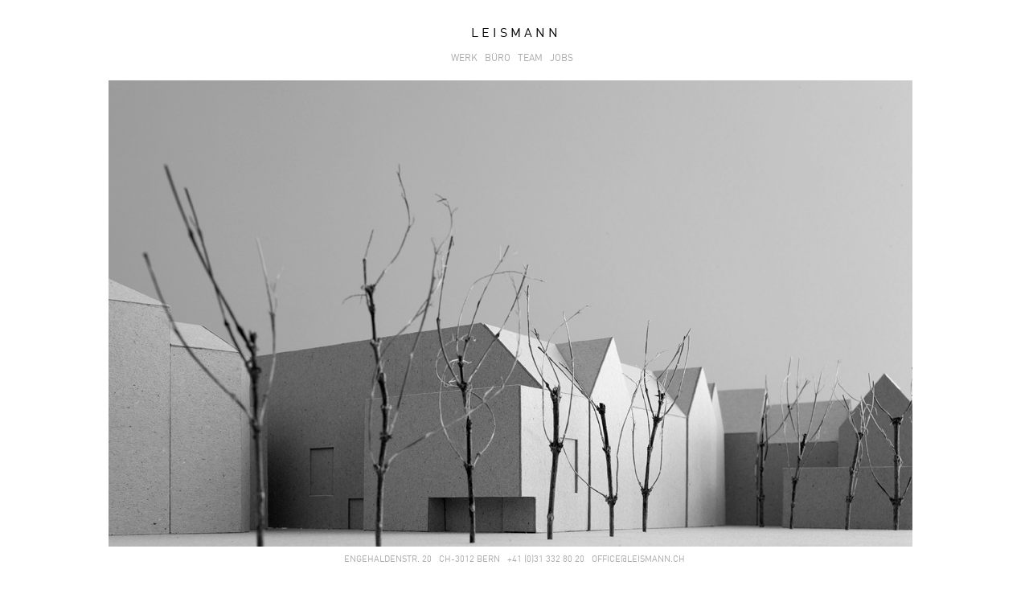

--- FILE ---
content_type: text/html; charset=UTF-8
request_url: https://leismann.ch/projekt.php?id=30
body_size: 4465
content:
<html>
<head>

<title>L E I S M A N N</title>

<meta http-equiv="Content-Type" content="text/html; charset=UTF-8">

<meta http-equiv="cache-control" content="no-cache, must-revalidate, post-check=0, pre-check=0">
<meta http-equiv="expires" content="-1">
<meta http-equiv="pragma" content="no-cache">


<meta name="viewport" content="width=device-width, initial-scale=1.0" />

<meta name="keywords" content="leismann, leiseifer, lehmann, architektur, architecture, stadtplanung, urbanism">
<link rel="stylesheet" type="text/css" media="all" href="leismann.css">

<!-- Für Apple-Geräte -->
<link rel="apple-touch-icon" sizes="180x180" href="/apple-touch-icon-180x180.png">
<!-- Für Browser -->
<link rel="shortcut icon" type="image/x-icon" href="/favicon-32x32.ico">
<link rel="icon" type="image/png" sizes="96x96" href="/favicon-96x96.png">
<!-- Für Windows Metro -->
<meta name="msapplication-square310x310logo" content="/mstile-310x310.png">
<meta name="msapplication-TileColor" content="#000000">
</head>



<body class="no-touch">

<div id=kopflinks>

<a href="matrix.php" class="navi">L E I S M A N N</a>

</div>

<div id=kopfrechts>
<!--
<div class="dropdown">
  <a class="dropbtn">Projekte</a>
  <div class="dropdown-content">
    <a href="matrix.php">Auswahl</a>
    <a href="liste.php">Alles</a>
  </div>
</div>

<div class="dropdown">
  <a class="dropbtn">Büro</a>
  <div class="dropdown-content">
  	<a href="info.php">Info</a>
    <a href="info.php">Team</a>
    <a href="info.php">Jobs</a>
    <a href="info.php">Kontakt</a>
    <a href="info.php">Impressum</a>
  </div>
</div>
-->

<a href="liste.php" class="kopf">WERK &nbsp;</a> 
<a href="info.php?id=1" class="kopf">BÜRO &nbsp;</a> 
<a href="info.php?id=2" class="kopf">TEAM &nbsp;</a>
<a href="info.php?id=3" class="kopf">JOBS &nbsp;</a> 
<!--<a href="info.php?id=4" class="kopf">KONTAKT</a><br>-->

</div>

<div id=boden>
<a href="info.php?id=5" class="kopf">ENGEHALDENSTR. 20 &nbsp; CH-3012 BERN &nbsp; +41 (0)31 332 80 20 &nbsp; OFFICE@LEISMANN.CH</a>
</div>
<div id="pro">	
	<div class="boxPRO">
	<img src=/data/019-gutenberg/019-gutenberg-1.jpeg></div>
	<br><br>
	<font size =+1> Gutenberg-Museum&nbsp;</font>&nbsp;&nbsp;D-Mainz&nbsp;&nbsp;&nbsp;2015&nbsp;&nbsp;&nbsp;Wettbewerb 
	<br><br>
	<div class="spalten">Bilder und Stadtgrundrisse von 1938, vor der Zerstörung im zweiten Weltkrieg, zeigen um den Römischen Kaiser eine Geschlossene Blockbebauung. Die Seilergasse als Verbindung zur Mailandsgasse war durch zahlreiche Adressen mit zugänglichen Erdgeschossnutzungen besetzt. Die Eingänge zum damaligen Gutenberg Museum erfolgte sowohl Platzseitig als von den flankierenden Gassen.
<br>
Das bestehende Ensemble aus Römischer Kaiser, Schellbau, Verbindungsgebäude und Rossmannbau stellt sowohl Stadt- als auch Innenräumlich eine heterogene Museums-Landschaft dar. Dadurch dass der Hauptzugang Hofseitig in den Schellbau erfolgt, befindet sich das Museum in zweiter Reihe der Innenstadt, eine Adresse zum Liebfrauenplatz existiert nicht. 
<br>
Von einer großflächigen Bebauung der jetzigen Rabatte wird zu Gunsten einer klaren Platzsituation verzichtet und die bestehenden Gebäude werden nicht zu welche in zweiter Reihe degradiert. Die Schaffung eines neuen Gutenberg-Quartiers orientiert sich viel mehr an der historisch beschriebenen Situation von 1938. Durch Schließen der Lücke an der Seilergasse erfolgt ein Zusammenschluss zu einem einzigen Museumskomplex.  Der Neubau tritt als kräftiges, eigenständiges Volumen auf und markiert damit den neuen Museums Haupteingang. Er schließt direkt an die Westseite des Römischen Kaisers und verlängert sein Dach. 
Der flucht der Seilergasse folgend wird der Neubau westseitig abgeschlossen. 
Ein Vorplatz im Westen wird zum attraktiven Anlaufpunkt und neues Gelenk zwischen Markt und Liebfrauenplatz.
Mit weiteren Zugängen zu den vorgesehen autonomen Nutzungen findet das Museum seine Einbettung und Verzahnung mit dem bestehende Quartier.
Das Café kann von Außen über die attraktive Rotekopfgasse erschlossen werden. Der wichtige Druckladen wird nun von Mailandsgasse aus erreicht und sorgt für die nötige Aufwertung. Ein neuer Museumshof öffnet sich auf die Seite Rotekopfgasse und bleibt über den bestehenden Durchgang des Römischen Kaisers erreichbar. 
<br>

Die bestehende Museumsanlage wird durch ein neues modelliertes Volumen zu einer Neuen Ganzheit  zusammengeführt. Durch Aufnahme von Flucht und Dachneigung des Römischen Kaisers und Schellbau sucht es die Harmonie mit dem Bestand und nicht den Gegensatz zwischen alt und neu. 
Eine Ausstülpung wie ein vorgesetztes Portal dient als gedeckter Eingang. 
Nach betreten gibt ein Luftraum Einblicke in die Leselounge, den neuen Wissensspeicher im 1. Obergeschoss. Das dazugehörige Archiv und Inkunabeln liegen im 2. Obergeschoss und im Dach des Neubaus befindet sich die grafische Sammlung.
<br>
Über die mäandrierende Eingangshalle werden alle wichtigen Elemente des Komplexes erschlossen sowie ein Zugang zum neu orientierten Museumshof. Kasse und Museumshop sind in logischer Reihenfolge an ihr angeschlossen. Die Westfassade des Römischen Kaisers wird freigespielt, 
Garderobe und extern über den Durchgang erschlossene Konferenzräume finden in seinem Erdgeschoss ihren Platz. 
<br>
Über eine breite Treppe wird das neue Untergeschoss mit Wechselausstellung und Vortragssaal erreicht. Das Foyer ist zwischengeschaltet und ermöglicht dadurch Synergien der beiden Räume zu nutzen.
Der Wechselausstellungsaal greift nordseitig unter den Schellbau, welcher nun mit neuer, repräsentativer Erschließung zentral erschlossen wird. Die Treppenanlage reicht mit angrenzenden Bereichen bis an die Fassade. Über große Fenster erhält der Besucher von dort den Bezug zur Stadt und seiner Umgebung.
<br>
Die Grundstruktur des Schellbaus mit geteilten Geschossdecken (Splittlevel) bleibt erhalten, die benötigten Ausstellungsflächen können aber durch die neue Treppe flexibler aufgeteilt werden. 
<br>
Direkt an der Fassade, einsichtig von Seiler- bzw. Mailandsgasse im Tiefparterre des Schellbaus liegt die Gutenberg Werkstatt neben dem separat zugänglichen Druckladen.
<br>
Im 1. Obergeschoss befindet sich das Kindermuseum mit Verbindung zum Rossmannbau, im welchen jetzt die Räume der Museumspädagogik untergebracht sind. 
Ein neues Volumen im Hof, zwischen Treppenturm Römischer Kaiser und Schellbau beherbergt die Schatzkammer des Gutenberg-Museums. Ein schmaler langer Raum über zwei Geschosse reichend zeigt andächtig die wertvollen Gutenberg Bibeln. Unterstützt über ein tiefliegendes Fensterband gelangt ganz wenig licht in den sonst geschlossenen Raum. 
<br>
Um die bestehenden Flächen für die Sammlung zu erweitern, wird ein Dachaufbau auf Höhe First Römischer Kaiser, auf den Schellbau gesetzt. Der Aufbau schließt bündig mit der Seilergasse, Schräg zum Hof und teilweise zurückversetzt zur Mailands- und Rotekopfgasse.
Die betriebliche und brandschutztechnische Infrastruktur im Schellbau wird durch eine Anlieferung mit Lastenaufzug über die Rotekopfgasse und zwei Nottreppenhäusern Ost- und Westseitig ergänzt.
<br>
Im Erdgeschoss des Rossmannbaus liegt die Restaurier-Werkstatt welchen ihren Zugang über die Seilergasse findet. Platzseitig stehen Flächen zur Fremdvermietung zur Verfügung. In den weiteren Obergeschossen sind die aus der Hofunterkellerung stammenden Depotflächen untergebracht. 
<br>
Die Fassade als verbindendes monolithisches Element wird aus hell eingefärbten Beton erstellt. Die Farbwahl orientiert sich an den Hintergrund des Römischen Kaisers. 
Seine glatte Oberfläche wird durch 5cm dicke mit Blei ausgegossen Fugen strukturiert und veredelt. Das Fugenbild zeichnet das bisherige und dahinterliegen Ensemble des Gutenberg-Museums nach und tragen so die Innere Struktur des Komplexes auf seine angrenzenden Plätze und Gassen. Große Öffnungen mit verbleiten Fensterrahmen geben Einblick von Außen und unterstützen die Orientierung der Besucher von Innen. 
<br>
Analog dem Neubau wird auch die Fassade des Schellbaus aus hell eingefärbten Beton vollständig neu aufgebaut. Rücksprünge bis zur Stützenstruktur gliedern das Große Volumen und geben ihm den Ortsverträglichen Maßstab in der Innenstadt.
</div>
	<br><br>
	Zusammenarbeit mit saj architekten ag, CH-Bern<br>
Landschaftsarchitektur: Maurus Schifferli Landschaftsarchitekten AG, CH-Bern <br>
Bauingenieur: Bollinger Grohmann Ingenieure, D-Frankfurt<br>
	Bauherr: Landeshauptstadt Mainz vertreten durch das Amt 69 Gebäudewirtschaft, D-Mainz<br>
	Fläche: 7'495m2 NF<br>
	
	<br><br><br><br>
			
	<div class="boxPRO"><img src="./data/019-gutenberg/019-gutenberg-2.jpg"/><br><br><br><br></div><div class="boxPRO"><img src="./data/019-gutenberg/019-gutenberg-3.jpg"/><br><br><br><br></div><div class="boxPRO"><img src="./data/019-gutenberg/019-gutenberg-4.jpg"/><br><br><br><br></div><div class="boxPRO"><img src="./data/019-gutenberg/019-gutenberg-5.jpg"/><br><br><br><br></div><div class="boxPRO"><img src="./data/019-gutenberg/019-gutenberg-6.jpg"/><br><br><br><br></div></div>
 <script type="text/javascript" src="http://code.jquery.com/jquery-1.8.3.js"></script>
  <script type="text/javascript">
    $(function(){
      // See if this is a touch device
      if ('ontouchstart' in window)
      {
        // Set the correct body class
        $('body').removeClass('no-touch').addClass('touch');
        
        // Add the touch toggle to show text
        $('div.boxInner img').click(function(){
          $(this).closest('.boxInner').toggleClass('touchFocus');
        });
      }
    });
  </script>

</body>
</html>

--- FILE ---
content_type: text/css
request_url: https://leismann.ch/leismann.css
body_size: 1609
content:
@font-face {
    font-family: DIN;
    src: url("/fonts/DINWeb.woff") format("woff");
}

a:hover 				{ color: #000000; text-decoration: none }
a.navi:active 			{ color: #000000; text-decoration: none }
a.navi:link     		{ color: #000000; text-decoration: none }
a.navi:visited   		{ color: #000000; text-decoration: none }
a.navi:hover     		{ color: #FF66FF; text-decoration: none }
a.navi_active:active    { color: #000000; text-decoration: underline }
a.navi_active:link      { color: #000000; text-decoration: underline }
a.navi_active:visited   { color: #000000; text-decoration: underline }
a.navi_active:hover     { color: #000000; text-decoration: underline }

a:hover 				{ color: #000000; text-decoration: none }
a.liste:active 			{ color: #000000; text-decoration: none }
a.liste:link     		{ color: #000000; text-decoration: none }
a.liste:visited   		{ color: #000000; text-decoration: none }
a.liste:hover     		{ color: #000000; text-decoration: underline }
a.liste_active:active    { color: #000000; text-decoration: underline }
a.liste_active:link      { color: #000000; text-decoration: underline }
a.liste_active:visited   { color: #000000; text-decoration: underline }
a.liste_active:hover     { color: #000000; text-decoration: underline }

a:hover           { color: #000000; text-decoration: none }
a.kopf:active     { color: #aaa; text-decoration: none }
a.kopf:link       { color: #aaa; text-decoration: none }
a.kopf:visited    { color: #aaa; text-decoration: none }
a.kopf:hover      { color: #000000; text-decoration: none }
a.kopf_active:active     { color: #000000; text-decoration: underline }
a.kopf_active:link       { color: #000000; text-decoration: underline }
a.kopf_active:visited    { color: #000000; text-decoration: underline }
a.kopf_active:hover      { color: #000000; text-decoration: underline }



/* Dropdown Button */
.dropbtn {
  padding: 10px;
  font-size: 10pt;
  color:grey;
  border: none;
}

/* The container <div> - needed to position the dropdown content */
.dropdown {
  padding: 5px;
  position: relative;
  display: inline-block;
}

/* Dropdown Content (Hidden by Default) */
.dropdown-content {
  display: none;
  color: grey;
  position: absolute;
  padding: 5px;
  min-width: 160px;
  z-index: 1;
}

/* Links inside the dropdown */
.dropdown-content a {
  color: black;
  padding: 2px 5px;
  text-decoration: none;
  display: block;
}

/* Change color of dropdown links on hover */
.dropdown-content a:hover {background-color: white; color: #FF66FF; }

/* Show the dropdown menu on hover */
.dropdown:hover .dropdown-content {display: block; color: black;}

/* Change the background color of the dropdown button when the dropdown content is shown */
.dropdown:hover .dropbtn {background-color: white; color:black;} 


body {
   margin: 0;
   padding: 0;
   background: #FFFFFF;
 
}
.wrap {
   overflow: hidden;
   margin: 10px;
  
}

.box {
   float: left;
   vertical-align: middle;
   position: relative ;
   width: 100%;
   padding-bottom: 20%;
}

.boxInner {
   position: absolute;
   float: center;
   left: 20px;
   right: 20px;
   top: 20px;
   bottom: 20px;
   overflow: hidden;
}
.boxInner img {
   max-width: 100%;
   max-height: 100%;
   position: absolute;
   top: 0;  
   bottom: 0;  
   left: 0;  
   right: 0;  
   margin: auto;

   }
   
.boxInner .titleBox {
   position: absolute;
   bottom: 0;
   left: 0;
   right: 0;
   margin-bottom: -50px;
   background: #FFF;
 
   color: #000;
   padding: 15px;
   text-align: center;
   -webkit-transition: all 0s ease-out;
   -moz-transition: all 0s ease-out;
   -o-transition: all 0s ease-out;
   transition: all 0s ease-out;
}
body.no-touch .boxInner:hover .titleBox, body.touch .boxInner.touchFocus .titleBox {
   margin-bottom: 0px;
}


.boxPRO{
    max-width:100%;
    height:auto;
    position: relative;
    display:block;
    margin:0 auto;
}

.boxPRO img{
  max-width:100%;
	height:auto;
  display:block;
  margin:0 auto;
}


.spalten {
orphans: 8;
-webkit-columns: 300px 3;
   -moz-columns: 300px 3;
        columns: 300px 3;
}




@media only screen and (max-width : 640px) {
   /* Smartphone view: 1 tile */
   .box {
      width: 100%;
      padding-bottom: 100%;
   }

#matrix		{font-size: 8pt; font-family: DIN, Arial, sans-serif; line-height: 1.5em;
			position: absolute; top:100px; right:0px; left: 0px;  background:#FFFFFF; z-index: 0;}


#pro		{font-size: 8pt; font-family: DIN, Arial, sans-serif; text-align:left; line-height: 1.5em;
			position: relative; top:100px; right: 20px; left: 20px; width:280px;  background:#FFFFFF;}
			
			
#menu		{font-size: 8pt; font-family: DIN, Arial, sans-serif; text-align:center; line-height: 1.5em; 
			position: relative; top:100px; padding-bottom: 40px ; background-color:#FFFFFF;}			

}
@media only screen and (max-width : 800px) and (min-width : 641px) {
   /* Tablet view: 2 tiles */
   .box {
      width: 50%;
      padding-bottom: 50%;
   }

#matrix		{font-size: 8pt; font-family: DIN, Arial, sans-serif; line-height: 1.5em;
			position: absolute; top: 100px; right:20px; left: 20px; background:#FFFFFF; z-index: 0;}


#pro		{font-size: 8pt; font-family: DIN, Arial, sans-serif; text-align:left; line-height: 1.5em;
			position: relative; top: 100px; right:40px; left: 40px; max-width:650px; background:#FFFFFF;}


#menu		{font-size: 8pt; font-family: DIN, Arial, sans-serif; text-align:center; line-height: 1.5em; 
			position: relative; top: 100px; padding-bottom: 40px ;background-color:#FFFFFF; }

}
@media only screen and (max-width : 1050px) and (min-width : 801px) {
   /* Small desktop / ipad view: 3 tiles */
   .box {
      width: 33.3%;
      padding-bottom: 33.3%;
   }

#matrix		{font-size: 8pt; font-family: DIN, Arial, sans-serif;  line-height: 1.5em;
			position: absolute; top: 100px; right:40px; left: 40px;  background:#FFFFFF; z-index: 0;}


#pro		{font-size: 8pt; font-family: DIN, Arial, sans-serif; text-align:left; line-height: 1.5em;
			position: relative; top: 100px; left: -5px; margin-left: auto; margin-right: auto; max-width:800px; background:#FFFFFF;}
 

#menu		{font-size: 8pt; font-family: DIN, Arial, sans-serif; text-align:center; line-height: 1.5em; 
			position: relative; top: 100px; padding-bottom: 40px ; background-color:#FFFFFF; }

}
@media only screen and (max-width : 1600px) and (min-width : 1051px) {
   /* Medium desktop: 4 tiles */
   .box {
      width: 25%;
      padding-bottom: 25%;
   }

#matrix		{font-size: 8pt; font-family: DIN, Arial, sans-serif; text-align: center; line-height: 1.5em;
			position: absolute; top: 100px; right:60px; left: 60px; background:#FFFFFF; z-index: 0;}


#pro		{font-size: 8pt; font-family: DIN, Arial, sans-serif; text-align:left; line-height: 1.5em;
			position: relative; top: 100px; left: -5px; margin-left: auto; margin-right: auto; max-width:1000px; background:#FFFFFF;}
 
#menu		{font-size: 8pt; font-family: DIN, Arial, sans-serif; text-align: center; line-height: 1.5em; 
			position: relative; top: 100px; padding-bottom: 40px ; background-color:#FFFFFF; }


}


@media only screen and (max-width : 4000px) and (min-width : 1601px) {
   /* Large desktop: 5 tiles */
   .box {
      max-width: 20%;
      padding-bottom: 20%;

   }

#matrix		{font-size: 8pt; font-family: DIN, Arial, sans-serif; text-align: center; line-height: 1.5em;
			position: absolute; top: 100px; right:80px; left: 80px;  background:#FFFFFF; z-index: 0;}


#pro		{font-size: 8pt; font-family: DIN, Arial, sans-serif; text-align:left; line-height: 1.5em;
			position: relative; top: 100px; left: -5px; margin-left: auto; margin-right: auto;  max-width:1000px; background:#FFFFFF;}

 
#menu		{font-size: 8pt; font-family: DIN, Arial, sans-serif; text-align: center ; line-height: 1.5em; 
			 position: relative; top: 100px;  padding-bottom: 40px ; background-color:#FFFFFF; }


}



#centerdead {display: flex; justify-content: center; }

.deadcenter { margin: auto; position: fixed; top: 0; left: 0; bottom: 0; right: 0; max-width:800px; height:auto;}


#kopflinks		{font-size: 12pt; font-family: DIN, Arial, sans-serif; text-align:center; line-height: 1.5em; 
			position: fixed; top: 0px; padding-top: 30px; width: 100%; height: 65px; background-color:#FFFFFF;  z-index: 1; }



#kopfrechts   {font-size: 9pt; font-family: DIN, Arial, sans-serif; text-align:center; line-height: 1.4em; 
      position: fixed; top: 65px; width: 100%; z-index: 1; }
  

#boden    {font-size: 8pt; font-family: DIN, Arial, sans-serif; text-align: center; line-height: 1.4em; font-color:#999999;
      position: fixed; bottom: 0px; height: 30px; width: 100%; padding-top: 10px; background-color:#FFFFFF;  z-index: 1;} 


#wrapper	{ position: absolute; height:760px; width:430px; bottom:50%; right:50%; }


#container	{font-size: 10pt; font-family: DIN, Arial, sans-serif; text-align:left; line-height:1.6em;
			 position: relative; width:100%; left:50%; top:50%; visibility:visible; background-color:#FFFFFF;}

#mitte		{font-size: 12pt; font-family: DIN, Arial, sans-serif; text-align: center; line-height: 1.4em; 
			position: fixed; bottom: 20px; width: 800px; margin:auto; left:0; right:0;   }
			
#info		{font-size: 10pt; font-family: DIN, Arial, sans-serif; text-align: justify; line-height: 1.4em; 
			position: absolute; height:auto; width: 350px;  left: 0; margin: auto;  top: 80px; right: 0; background:#FFFFFF;  padding-bottom:80px;}			
			
#navi		{font-size: 12pt; font-family: DIN, Arial, sans-serif; text-align:center; line-height: 1.4em;
			position: fixed; bottom: 40px; width: 290px; margin:auto; left:0; right:0; background-color:#FFFFFF; }

#links		{font-size: 12pt; font-family: DIN, Arial, sans-serif; text-align: left; line-height: 1.4em; float:left; margin-left:5px;
			position: static; }
					
#rechts		{font-size: 12pt; font-family: DIN, Arial, sans-serif; text-align: right; line-height: 1.4em; float:right; margin-right:5px;
			position: static; }
			


#navi_alt   {font-size: 10pt; font-family: DIN, Arial, sans-serif; text-align:center; line-height: 1.4em;
			position: fixed; top: 65px; width: 625px; height: 15px; margin:auto; left:0; right:0; background-color:#FFFFFF; }

#inhalt		{font-size: 11pt; font-family: DIN, Arial, sans-serif; text-align:center; line-height: 1.4em;
			height: 760px; width: 1000px; position: absolute; margin: -380px 0px 0px -500px; left: 50%; top: 50%}

#logo		{position: absolute; top: 50%; left: 50%; width: 625px; height: 625px; margin-top: -312px; margin-left: -312px; }
			

#center 	{font-size: 12pt; font-family: DIN, Arial, sans-serif; text-align:center; line-height: 1.5em; 
			position:absolute; width: 00px; bottom: 0; left: 0; margin: auto;  top: 0; right: 0; }
			
#kopfbalken {position: fixed; height:80px; width:100%; bottom: 0; background:#FFFFFF; overflow:hidden;}


#bodenbalken{position: fixed; height:80px; width:100%; top: 0; background:#FFFFFF; overflow:hidden; }
